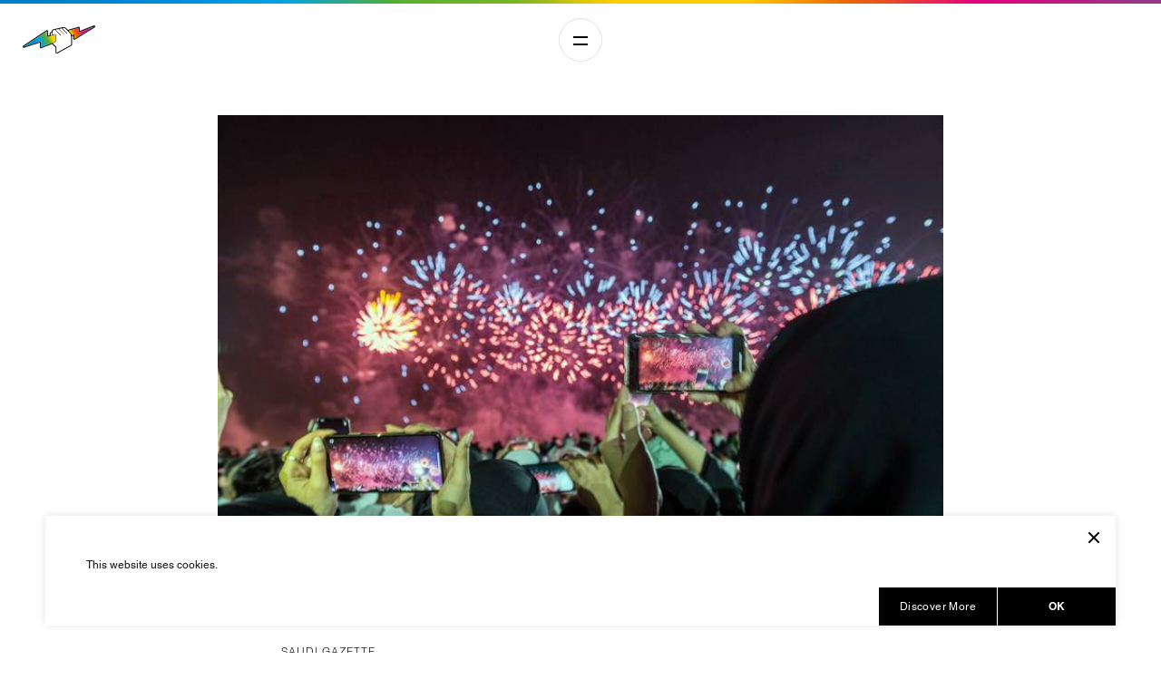

--- FILE ---
content_type: text/html; charset=UTF-8
request_url: https://balichwonderstudio.nohup.it/countdown-begins-for-riyadh-season-grand-finale/
body_size: 43117
content:
<!DOCTYPE html><html lang="en-US"><head> <meta http-equiv="Content-Type" content="text/html;" charset="UTF-8"/>  <meta name="viewport" content="width=device-width, initial-scale=1.0, maximum-scale=1.0, user-scalable=no"> <link rel="profile" href="http://gmpg.org/xfn/11"/> <link rel="pingback" href="https://balichwonderstudio.nohup.it/xmlrpc.php"/> <link rel="icon" href="https://balichwonderstudio.nohup.it/favicon.ico"> <link rel="stylesheet" href="https://cdn.plyr.io/3.6.4/plyr.css"/> <meta name='robots' content='noindex, nofollow'/>  <title>Countdown begins for Riyadh Season grand finale - Balich WS</title> <meta property="og:locale" content="en_US"/> <meta property="og:type" content="article"/> <meta property="og:title" content="Countdown begins for Riyadh Season grand finale - Balich WS"/> <meta property="og:description" content="Riyadh Season grand finale is almost ready thanks to “Leila, the Land of Imagination” created by Balich Worldwide Shows scheduled on Jan. 16, 2020 at King Fahd Stadium, which is expected to be the most unforgettable show of the whole festival. READ THE FULL ARTICLE"/> <meta property="og:url" content="https://balichwonderstudio.nohup.it/countdown-begins-for-riyadh-season-grand-finale/"/> <meta property="og:site_name" content="Balich WS"/> <meta property="article:published_time" content="2020-01-12T14:16:20+00:00"/> <meta property="article:modified_time" content="2021-04-20T19:15:03+00:00"/> <meta property="og:image" content="https://balichwonderstudio.nohup.it/wp-content/uploads/2020/01/balich-bws-leila-saudi-arabia-riyadh-leila-land-of-imagination-saudi-gazette.jpg"/> <meta property="og:image:width" content="750"/> <meta property="og:image:height" content="501"/> <meta property="og:image:type" content="image/jpeg"/> <meta name="author" content="admin"/> <meta name="twitter:card" content="summary_large_image"/> <meta name="twitter:label1" content="Written by"/> <meta name="twitter:data1" content="admin"/> <script type="application/ld+json" class="yoast-schema-graph">{"@context":"https://schema.org","@graph":[{"@type":"WebPage","@id":"https://balichwonderstudio.nohup.it/countdown-begins-for-riyadh-season-grand-finale/","url":"https://balichwonderstudio.nohup.it/countdown-begins-for-riyadh-season-grand-finale/","name":"Countdown begins for Riyadh Season grand finale - Balich WS","isPartOf":{"@id":"https://balichwonderstudio.nohup.it/#website"},"primaryImageOfPage":{"@id":"https://balichwonderstudio.nohup.it/countdown-begins-for-riyadh-season-grand-finale/#primaryimage"},"image":{"@id":"https://balichwonderstudio.nohup.it/countdown-begins-for-riyadh-season-grand-finale/#primaryimage"},"thumbnailUrl":"https://balichwonderstudio.nohup.it/wp-content/uploads/2020/01/balich-bws-leila-saudi-arabia-riyadh-leila-land-of-imagination-saudi-gazette.jpg","datePublished":"2020-01-12T14:16:20+00:00","dateModified":"2021-04-20T19:15:03+00:00","author":{"@id":"https://balichwonderstudio.nohup.it/#/schema/person/e0e801de929f273457e4cbc7372edc18"},"breadcrumb":{"@id":"https://balichwonderstudio.nohup.it/countdown-begins-for-riyadh-season-grand-finale/#breadcrumb"},"inLanguage":"en-US","potentialAction":[{"@type":"ReadAction","target":["https://balichwonderstudio.nohup.it/countdown-begins-for-riyadh-season-grand-finale/"]}]},{"@type":"ImageObject","inLanguage":"en-US","@id":"https://balichwonderstudio.nohup.it/countdown-begins-for-riyadh-season-grand-finale/#primaryimage","url":"https://balichwonderstudio.nohup.it/wp-content/uploads/2020/01/balich-bws-leila-saudi-arabia-riyadh-leila-land-of-imagination-saudi-gazette.jpg","contentUrl":"https://balichwonderstudio.nohup.it/wp-content/uploads/2020/01/balich-bws-leila-saudi-arabia-riyadh-leila-land-of-imagination-saudi-gazette.jpg","width":750,"height":501,"caption":"balich-bws-leila-saudi-arabia-riyadh-leila-land-of-imagination-saudi-gazette"},{"@type":"BreadcrumbList","@id":"https://balichwonderstudio.nohup.it/countdown-begins-for-riyadh-season-grand-finale/#breadcrumb","itemListElement":[{"@type":"ListItem","position":1,"name":"Home","item":"https://balichwonderstudio.nohup.it/"},{"@type":"ListItem","position":2,"name":"News","item":"https://balichwonderstudio.nohup.it/news/"},{"@type":"ListItem","position":3,"name":"Countdown begins for Riyadh Season grand finale"}]},{"@type":"WebSite","@id":"https://balichwonderstudio.nohup.it/#website","url":"https://balichwonderstudio.nohup.it/","name":"Balich WS","description":"","potentialAction":[{"@type":"SearchAction","target":{"@type":"EntryPoint","urlTemplate":"https://balichwonderstudio.nohup.it/?s={search_term_string}"},"query-input":{"@type":"PropertyValueSpecification","valueRequired":true,"valueName":"search_term_string"}}],"inLanguage":"en-US"},{"@type":"Person","@id":"https://balichwonderstudio.nohup.it/#/schema/person/e0e801de929f273457e4cbc7372edc18","name":"admin","image":{"@type":"ImageObject","inLanguage":"en-US","@id":"https://balichwonderstudio.nohup.it/#/schema/person/image/","url":"https://secure.gravatar.com/avatar/112cd53d401af6f8d133768dd801316cacb262a5deac4f783c2a6b1a7836f745?s=96&d=mm&r=g","contentUrl":"https://secure.gravatar.com/avatar/112cd53d401af6f8d133768dd801316cacb262a5deac4f783c2a6b1a7836f745?s=96&d=mm&r=g","caption":"admin"},"sameAs":["https://balichwonderstudio.nohup.it"],"url":"https://balichwonderstudio.nohup.it/author/admin/"}]}</script> <link rel="alternate" type="application/rss+xml" title="Balich WS &raquo; Feed" href="https://balichwonderstudio.nohup.it/feed/"/><link rel="alternate" type="application/rss+xml" title="Balich WS &raquo; Comments Feed" href="https://balichwonderstudio.nohup.it/comments/feed/"/><link rel="alternate" type="application/rss+xml" title="Balich WS &raquo; Countdown begins for Riyadh Season grand finale Comments Feed" href="https://balichwonderstudio.nohup.it/countdown-begins-for-riyadh-season-grand-finale/feed/"/><link rel="alternate" title="oEmbed (JSON)" type="application/json+oembed" href="https://balichwonderstudio.nohup.it/wp-json/oembed/1.0/embed?url=https%3A%2F%2Fbalichwonderstudio.nohup.it%2Fcountdown-begins-for-riyadh-season-grand-finale%2F"/><link rel="alternate" title="oEmbed (XML)" type="text/xml+oembed" href="https://balichwonderstudio.nohup.it/wp-json/oembed/1.0/embed?url=https%3A%2F%2Fbalichwonderstudio.nohup.it%2Fcountdown-begins-for-riyadh-season-grand-finale%2F&#038;format=xml"/><style id='wp-img-auto-sizes-contain-inline-css' type='text/css'>img:is([sizes=auto i],[sizes^="auto," i]){contain-intrinsic-size:3000px 1500px}/*# sourceURL=wp-img-auto-sizes-contain-inline-css */</style><style id='wp-emoji-styles-inline-css' type='text/css'> img.wp-smiley, img.emoji { display: inline !important; border: none !important; box-shadow: none !important; height: 1em !important; width: 1em !important; margin: 0 0.07em !important; vertical-align: -0.1em !important; background: none !important; padding: 0 !important; }/*# sourceURL=wp-emoji-styles-inline-css */</style><style id='wp-block-library-inline-css' type='text/css'>:root{--wp-block-synced-color:#7a00df;--wp-block-synced-color--rgb:122,0,223;--wp-bound-block-color:var(--wp-block-synced-color);--wp-editor-canvas-background:#ddd;--wp-admin-theme-color:#007cba;--wp-admin-theme-color--rgb:0,124,186;--wp-admin-theme-color-darker-10:#006ba1;--wp-admin-theme-color-darker-10--rgb:0,107,160.5;--wp-admin-theme-color-darker-20:#005a87;--wp-admin-theme-color-darker-20--rgb:0,90,135;--wp-admin-border-width-focus:2px}@media (min-resolution:192dpi){:root{--wp-admin-border-width-focus:1.5px}}.wp-element-button{cursor:pointer}:root .has-very-light-gray-background-color{background-color:#eee}:root .has-very-dark-gray-background-color{background-color:#313131}:root .has-very-light-gray-color{color:#eee}:root .has-very-dark-gray-color{color:#313131}:root .has-vivid-green-cyan-to-vivid-cyan-blue-gradient-background{background:linear-gradient(135deg,#00d084,#0693e3)}:root .has-purple-crush-gradient-background{background:linear-gradient(135deg,#34e2e4,#4721fb 50%,#ab1dfe)}:root .has-hazy-dawn-gradient-background{background:linear-gradient(135deg,#faaca8,#dad0ec)}:root .has-subdued-olive-gradient-background{background:linear-gradient(135deg,#fafae1,#67a671)}:root .has-atomic-cream-gradient-background{background:linear-gradient(135deg,#fdd79a,#004a59)}:root .has-nightshade-gradient-background{background:linear-gradient(135deg,#330968,#31cdcf)}:root .has-midnight-gradient-background{background:linear-gradient(135deg,#020381,#2874fc)}:root{--wp--preset--font-size--normal:16px;--wp--preset--font-size--huge:42px}.has-regular-font-size{font-size:1em}.has-larger-font-size{font-size:2.625em}.has-normal-font-size{font-size:var(--wp--preset--font-size--normal)}.has-huge-font-size{font-size:var(--wp--preset--font-size--huge)}.has-text-align-center{text-align:center}.has-text-align-left{text-align:left}.has-text-align-right{text-align:right}.has-fit-text{white-space:nowrap!important}#end-resizable-editor-section{display:none}.aligncenter{clear:both}.items-justified-left{justify-content:flex-start}.items-justified-center{justify-content:center}.items-justified-right{justify-content:flex-end}.items-justified-space-between{justify-content:space-between}.screen-reader-text{border:0;clip-path:inset(50%);height:1px;margin:-1px;overflow:hidden;padding:0;position:absolute;width:1px;word-wrap:normal!important}.screen-reader-text:focus{background-color:#ddd;clip-path:none;color:#444;display:block;font-size:1em;height:auto;left:5px;line-height:normal;padding:15px 23px 14px;text-decoration:none;top:5px;width:auto;z-index:100000}html :where(.has-border-color){border-style:solid}html :where([style*=border-top-color]){border-top-style:solid}html :where([style*=border-right-color]){border-right-style:solid}html :where([style*=border-bottom-color]){border-bottom-style:solid}html :where([style*=border-left-color]){border-left-style:solid}html :where([style*=border-width]){border-style:solid}html :where([style*=border-top-width]){border-top-style:solid}html :where([style*=border-right-width]){border-right-style:solid}html :where([style*=border-bottom-width]){border-bottom-style:solid}html :where([style*=border-left-width]){border-left-style:solid}html :where(img[class*=wp-image-]){height:auto;max-width:100%}:where(figure){margin:0 0 1em}html :where(.is-position-sticky){--wp-admin--admin-bar--position-offset:var(--wp-admin--admin-bar--height,0px)}@media screen and (max-width:600px){html :where(.is-position-sticky){--wp-admin--admin-bar--position-offset:0px}}/*# sourceURL=wp-block-library-inline-css */</style><style id='global-styles-inline-css' type='text/css'>
:root{--wp--preset--aspect-ratio--square: 1;--wp--preset--aspect-ratio--4-3: 4/3;--wp--preset--aspect-ratio--3-4: 3/4;--wp--preset--aspect-ratio--3-2: 3/2;--wp--preset--aspect-ratio--2-3: 2/3;--wp--preset--aspect-ratio--16-9: 16/9;--wp--preset--aspect-ratio--9-16: 9/16;--wp--preset--color--black: #000000;--wp--preset--color--cyan-bluish-gray: #abb8c3;--wp--preset--color--white: #ffffff;--wp--preset--color--pale-pink: #f78da7;--wp--preset--color--vivid-red: #cf2e2e;--wp--preset--color--luminous-vivid-orange: #ff6900;--wp--preset--color--luminous-vivid-amber: #fcb900;--wp--preset--color--light-green-cyan: #7bdcb5;--wp--preset--color--vivid-green-cyan: #00d084;--wp--preset--color--pale-cyan-blue: #8ed1fc;--wp--preset--color--vivid-cyan-blue: #0693e3;--wp--preset--color--vivid-purple: #9b51e0;--wp--preset--gradient--vivid-cyan-blue-to-vivid-purple: linear-gradient(135deg,rgb(6,147,227) 0%,rgb(155,81,224) 100%);--wp--preset--gradient--light-green-cyan-to-vivid-green-cyan: linear-gradient(135deg,rgb(122,220,180) 0%,rgb(0,208,130) 100%);--wp--preset--gradient--luminous-vivid-amber-to-luminous-vivid-orange: linear-gradient(135deg,rgb(252,185,0) 0%,rgb(255,105,0) 100%);--wp--preset--gradient--luminous-vivid-orange-to-vivid-red: linear-gradient(135deg,rgb(255,105,0) 0%,rgb(207,46,46) 100%);--wp--preset--gradient--very-light-gray-to-cyan-bluish-gray: linear-gradient(135deg,rgb(238,238,238) 0%,rgb(169,184,195) 100%);--wp--preset--gradient--cool-to-warm-spectrum: linear-gradient(135deg,rgb(74,234,220) 0%,rgb(151,120,209) 20%,rgb(207,42,186) 40%,rgb(238,44,130) 60%,rgb(251,105,98) 80%,rgb(254,248,76) 100%);--wp--preset--gradient--blush-light-purple: linear-gradient(135deg,rgb(255,206,236) 0%,rgb(152,150,240) 100%);--wp--preset--gradient--blush-bordeaux: linear-gradient(135deg,rgb(254,205,165) 0%,rgb(254,45,45) 50%,rgb(107,0,62) 100%);--wp--preset--gradient--luminous-dusk: linear-gradient(135deg,rgb(255,203,112) 0%,rgb(199,81,192) 50%,rgb(65,88,208) 100%);--wp--preset--gradient--pale-ocean: linear-gradient(135deg,rgb(255,245,203) 0%,rgb(182,227,212) 50%,rgb(51,167,181) 100%);--wp--preset--gradient--electric-grass: linear-gradient(135deg,rgb(202,248,128) 0%,rgb(113,206,126) 100%);--wp--preset--gradient--midnight: linear-gradient(135deg,rgb(2,3,129) 0%,rgb(40,116,252) 100%);--wp--preset--font-size--small: 13px;--wp--preset--font-size--medium: 20px;--wp--preset--font-size--large: 36px;--wp--preset--font-size--x-large: 42px;--wp--preset--spacing--20: 0.44rem;--wp--preset--spacing--30: 0.67rem;--wp--preset--spacing--40: 1rem;--wp--preset--spacing--50: 1.5rem;--wp--preset--spacing--60: 2.25rem;--wp--preset--spacing--70: 3.38rem;--wp--preset--spacing--80: 5.06rem;--wp--preset--shadow--natural: 6px 6px 9px rgba(0, 0, 0, 0.2);--wp--preset--shadow--deep: 12px 12px 50px rgba(0, 0, 0, 0.4);--wp--preset--shadow--sharp: 6px 6px 0px rgba(0, 0, 0, 0.2);--wp--preset--shadow--outlined: 6px 6px 0px -3px rgb(255, 255, 255), 6px 6px rgb(0, 0, 0);--wp--preset--shadow--crisp: 6px 6px 0px rgb(0, 0, 0);}:where(.is-layout-flex){gap: 0.5em;}:where(.is-layout-grid){gap: 0.5em;}body .is-layout-flex{display: flex;}.is-layout-flex{flex-wrap: wrap;align-items: center;}.is-layout-flex > :is(*, div){margin: 0;}body .is-layout-grid{display: grid;}.is-layout-grid > :is(*, div){margin: 0;}:where(.wp-block-columns.is-layout-flex){gap: 2em;}:where(.wp-block-columns.is-layout-grid){gap: 2em;}:where(.wp-block-post-template.is-layout-flex){gap: 1.25em;}:where(.wp-block-post-template.is-layout-grid){gap: 1.25em;}.has-black-color{color: var(--wp--preset--color--black) !important;}.has-cyan-bluish-gray-color{color: var(--wp--preset--color--cyan-bluish-gray) !important;}.has-white-color{color: var(--wp--preset--color--white) !important;}.has-pale-pink-color{color: var(--wp--preset--color--pale-pink) !important;}.has-vivid-red-color{color: var(--wp--preset--color--vivid-red) !important;}.has-luminous-vivid-orange-color{color: var(--wp--preset--color--luminous-vivid-orange) !important;}.has-luminous-vivid-amber-color{color: var(--wp--preset--color--luminous-vivid-amber) !important;}.has-light-green-cyan-color{color: var(--wp--preset--color--light-green-cyan) !important;}.has-vivid-green-cyan-color{color: var(--wp--preset--color--vivid-green-cyan) !important;}.has-pale-cyan-blue-color{color: var(--wp--preset--color--pale-cyan-blue) !important;}.has-vivid-cyan-blue-color{color: var(--wp--preset--color--vivid-cyan-blue) !important;}.has-vivid-purple-color{color: var(--wp--preset--color--vivid-purple) !important;}.has-black-background-color{background-color: var(--wp--preset--color--black) !important;}.has-cyan-bluish-gray-background-color{background-color: var(--wp--preset--color--cyan-bluish-gray) !important;}.has-white-background-color{background-color: var(--wp--preset--color--white) !important;}.has-pale-pink-background-color{background-color: var(--wp--preset--color--pale-pink) !important;}.has-vivid-red-background-color{background-color: var(--wp--preset--color--vivid-red) !important;}.has-luminous-vivid-orange-background-color{background-color: var(--wp--preset--color--luminous-vivid-orange) !important;}.has-luminous-vivid-amber-background-color{background-color: var(--wp--preset--color--luminous-vivid-amber) !important;}.has-light-green-cyan-background-color{background-color: var(--wp--preset--color--light-green-cyan) !important;}.has-vivid-green-cyan-background-color{background-color: var(--wp--preset--color--vivid-green-cyan) !important;}.has-pale-cyan-blue-background-color{background-color: var(--wp--preset--color--pale-cyan-blue) !important;}.has-vivid-cyan-blue-background-color{background-color: var(--wp--preset--color--vivid-cyan-blue) !important;}.has-vivid-purple-background-color{background-color: var(--wp--preset--color--vivid-purple) !important;}.has-black-border-color{border-color: var(--wp--preset--color--black) !important;}.has-cyan-bluish-gray-border-color{border-color: var(--wp--preset--color--cyan-bluish-gray) !important;}.has-white-border-color{border-color: var(--wp--preset--color--white) !important;}.has-pale-pink-border-color{border-color: var(--wp--preset--color--pale-pink) !important;}.has-vivid-red-border-color{border-color: var(--wp--preset--color--vivid-red) !important;}.has-luminous-vivid-orange-border-color{border-color: var(--wp--preset--color--luminous-vivid-orange) !important;}.has-luminous-vivid-amber-border-color{border-color: var(--wp--preset--color--luminous-vivid-amber) !important;}.has-light-green-cyan-border-color{border-color: var(--wp--preset--color--light-green-cyan) !important;}.has-vivid-green-cyan-border-color{border-color: var(--wp--preset--color--vivid-green-cyan) !important;}.has-pale-cyan-blue-border-color{border-color: var(--wp--preset--color--pale-cyan-blue) !important;}.has-vivid-cyan-blue-border-color{border-color: var(--wp--preset--color--vivid-cyan-blue) !important;}.has-vivid-purple-border-color{border-color: var(--wp--preset--color--vivid-purple) !important;}.has-vivid-cyan-blue-to-vivid-purple-gradient-background{background: var(--wp--preset--gradient--vivid-cyan-blue-to-vivid-purple) !important;}.has-light-green-cyan-to-vivid-green-cyan-gradient-background{background: var(--wp--preset--gradient--light-green-cyan-to-vivid-green-cyan) !important;}.has-luminous-vivid-amber-to-luminous-vivid-orange-gradient-background{background: var(--wp--preset--gradient--luminous-vivid-amber-to-luminous-vivid-orange) !important;}.has-luminous-vivid-orange-to-vivid-red-gradient-background{background: var(--wp--preset--gradient--luminous-vivid-orange-to-vivid-red) !important;}.has-very-light-gray-to-cyan-bluish-gray-gradient-background{background: var(--wp--preset--gradient--very-light-gray-to-cyan-bluish-gray) !important;}.has-cool-to-warm-spectrum-gradient-background{background: var(--wp--preset--gradient--cool-to-warm-spectrum) !important;}.has-blush-light-purple-gradient-background{background: var(--wp--preset--gradient--blush-light-purple) !important;}.has-blush-bordeaux-gradient-background{background: var(--wp--preset--gradient--blush-bordeaux) !important;}.has-luminous-dusk-gradient-background{background: var(--wp--preset--gradient--luminous-dusk) !important;}.has-pale-ocean-gradient-background{background: var(--wp--preset--gradient--pale-ocean) !important;}.has-electric-grass-gradient-background{background: var(--wp--preset--gradient--electric-grass) !important;}.has-midnight-gradient-background{background: var(--wp--preset--gradient--midnight) !important;}.has-small-font-size{font-size: var(--wp--preset--font-size--small) !important;}.has-medium-font-size{font-size: var(--wp--preset--font-size--medium) !important;}.has-large-font-size{font-size: var(--wp--preset--font-size--large) !important;}.has-x-large-font-size{font-size: var(--wp--preset--font-size--x-large) !important;}
/*# sourceURL=global-styles-inline-css */
</style>
<style id='classic-theme-styles-inline-css' type='text/css'>/*! This file is auto-generated */.wp-block-button__link{color:#fff;background-color:#32373c;border-radius:9999px;box-shadow:none;text-decoration:none;padding:calc(.667em + 2px) calc(1.333em + 2px);font-size:1.125em}.wp-block-file__button{background:#32373c;color:#fff;text-decoration:none}/*# sourceURL=/wp-includes/css/classic-themes.min.css */</style><script type="text/javascript" src="https://balichwonderstudio.nohup.it/wp-includes/js/jquery/jquery.min.js" id="jquery-core-js"></script><script type="text/javascript" src="https://balichwonderstudio.nohup.it/wp-includes/js/jquery/jquery-migrate.min.js" id="jquery-migrate-js"></script><script type="text/javascript" id="balich-js-extra">
/* <![CDATA[ */
var md = {"url":"https://balichwonderstudio.nohup.it/wp-admin/admin-ajax.php"};
//# sourceURL=balich-js-extra
/* ]]> */
</script><script type="text/javascript" src="https://balichwonderstudio.nohup.it/wp-content/themes/balich/assets/scripts/bundle.js?r=69585675ee2cb" id="balich-js"></script><link rel="https://api.w.org/" href="https://balichwonderstudio.nohup.it/wp-json/"/><link rel="alternate" title="JSON" type="application/json" href="https://balichwonderstudio.nohup.it/wp-json/wp/v2/posts/4024"/><link rel="EditURI" type="application/rsd+xml" title="RSD" href="https://balichwonderstudio.nohup.it/xmlrpc.php?rsd"/><meta name="generator" content="WordPress 6.9"/><link rel='shortlink' href='https://balichwonderstudio.nohup.it/?p=4024'/><meta name="generator" content="Powered by WPBakery Page Builder - drag and drop page builder for WordPress."/><!--[if lte IE 9]><link rel="stylesheet" type="text/css" href="https://balichwonderstudio.nohup.it/wp-content/plugins/js_composer/assets/css/vc_lte_ie9.min.css" media="screen"><![endif]--><noscript><style type="text/css"> .wpb_animate_when_almost_visible { opacity: 1; }</style></noscript> <script async src="https://www.googletagmanager.com/gtag/js?id=UA-123238196-1"></script> <script>
    window.dataLayer = window.dataLayer || [];
    function gtag(){dataLayer.push(arguments);}
    gtag('js', new Date());
    
    gtag('config', 'UA-123238196-1');
    </script></head><body class="header-block "><div id="loading"></div> <div id="main-wrap"> <div id="main-header"> <div class="main-header__top grd"></div> <div class="main-header__wrap"> <div id="logo"> <a href="https://balichwonderstudio.nohup.it"> <img src="https://balichwonderstudio.nohup.it/wp-content/themes/balich/assets/images/logo.svg" alt="Balich"/> <img src="https://balichwonderstudio.nohup.it/wp-content/themes/balich/assets/images/logo-art.svg" alt="Balich"/> </a> </div> </div> </div> <a href="#" id="menu-trigger" class="btn-round"></a> <div id="menu-layer"> <div class="menu-layer__top grd"></div> <div class="menu-layer__wrap"> <div class="menu-layer__main"> <div class="menu-layer__main__wrap"> <div class="menu-layer__primary"> <ul> <li> <a href="https://balichwonderstudio.nohup.it/ceremonies">Ceremonies</a> </li> <li> <a href="https://balichwonderstudio.nohup.it/brand-experiences">EVENTS AND BRAND EXPERIENCES</a> </li> <li> <a href="https://balichwonderstudio.nohup.it/destination-experiences">Destination Experiences</a> </li> <li> <a href="https://balichwonderstudio.nohup.it/immersive-show">Immersive Show</a> </li> </ul> </div> <div class="menu-layer__lang"> <div class="lang-switcher"> <span>EN <svg class="icon"><use xlink:href="#arrow"></use></svg></span> <ul> <li> <a href="https://balichwonderstudio.nohup.it">English</a> </li> <li> <a href="https://balichwonderstudio.nohup.it/it/">Italiano</a> </li> </ul> </div> </div> </div> </div> <div class="menu-layer__side"> <div class="menu-layer__side__wrap"> <div class="menu-layer__secondary"> <div class="menu-menu-side-container"><ul id="menu-menu-side" class="menu"><li id="menu-item-39" class="menu-item menu-item-type-post_type menu-item-object-page menu-item-39"><a href="https://balichwonderstudio.nohup.it/about/">About</a></li><li id="menu-item-40" class="menu-item menu-item-type-post_type menu-item-object-page menu-item-40"><a href="https://balichwonderstudio.nohup.it/the-group/">The Group</a></li><li id="menu-item-36" class="menu-item menu-item-type-post_type menu-item-object-page current_page_parent menu-item-36"><a href="https://balichwonderstudio.nohup.it/news/">News</a></li><li id="menu-item-37" class="menu-item menu-item-type-post_type menu-item-object-page menu-item-37"><a href="https://balichwonderstudio.nohup.it/careers/">Careers</a></li><li id="menu-item-38" class="menu-item menu-item-type-post_type menu-item-object-page menu-item-38"><a href="https://balichwonderstudio.nohup.it/contacts/">Contacts</a></li></ul></div> </div> <div class="menu-layer__social"> <ul> <li> <a href="https://www.linkedin.com/company/balich-worldwide-shows/" target="_blank"><svg class="icon"><use xlink:href="#linkedin"></use></svg></a> </li> <li> <a href="https://www.instagram.com/balichws/?hl=en" target="_blank"><svg class="icon"><use xlink:href="#instagram"></use></svg></a> </li> <li> <a href="https://www.facebook.com/balichws/" target="_blank"><svg class="icon"><use xlink:href="#facebook"></use></svg></a> </li> <li> <a href="#" target="_blank"><svg class="icon"><use xlink:href="#youtube"></use></svg></a> </li> <li> <a href="https://twitter.com/balichws?lang=en" target="_blank"><svg class="icon"><use xlink:href="#twitter"></use></svg></a> </li> <li> <a href="https://vimeo.com/balichws" target="_blank"><svg class="icon"><use xlink:href="#vimeo"></use></svg></a> </li></ul> </div> </div> </div> <div class="menu-layer__copy"> <p>©2021 BALICH WONDER STUDIO S.r.l.</p> </div> <div class="menu-layer__privacy"> <div class="menu-menu-privacy-container"><ul id="menu-menu-privacy" class="menu"><li id="menu-item-42" class="menu-item menu-item-type-post_type menu-item-object-page menu-item-42"><a href="https://balichwonderstudio.nohup.it/cookie-policy/">Cookie Policy</a></li><li id="menu-item-41" class="menu-item menu-item-type-post_type menu-item-object-page menu-item-privacy-policy menu-item-41"><a rel="privacy-policy" href="https://balichwonderstudio.nohup.it/privacy-policy/">Privacy Policy</a></li></ul></div> </div> </div> </div> <div id="scroll-wrapper"> <div id="scroll-container"> <div id="main-content"><div id="page-plain"> <div id="news-single"> <div class="container container--medium"> <div class="news-single__cover"> <img src="https://balichwonderstudio.nohup.it/wp-content/uploads/2020/01/balich-bws-leila-saudi-arabia-riyadh-leila-land-of-imagination-saudi-gazette.jpg" alt="Countdown begins for Riyadh Season grand finale"> </div> </div> <div class="container container--indent"> <span class="news-single__category">SAUDI GAZETTE</span> <h2 class="news-single__title">Countdown begins for Riyadh Season grand finale</h2> <span class="news-single__date">January 12 . 2020</span> <div class="news-single__content"><p>Riyadh Season grand finale is almost ready thanks to “Leila, the Land of Imagination” created by Balich Worldwide Shows scheduled on Jan. 16, 2020 at King Fahd Stadium, which is expected to be the most unforgettable show of the whole festival.</p><p><strong><a href="http://www.saudigazette.com.sa/article/586737/SAUDI-ARABIA/Countdown-begins-for-Riyadh-Season-grand-finale" target="_blank" rel="noopener">READ THE FULL ARTICLE</a></strong></p></div> </div> </div></div> </div> <div id="main-footer"> <div class="main-footer__wrap"> <div class="main-footer__back"> <a href="#main-content" class="scroll-to">BACK TO TOP</a> </div> <div class="main-footer__nav"> <ul> <li> <a href="https://balichwonderstudio.nohup.it/contacts/">CONTACTS</a> <span>SAY HI!</span> </li> <li> <a href="https://balichwonderstudio.nohup.it/careers/">CAREERS</a> <span>08 - OPEN POSITIONS</span> </li> <li> <a href="#" data-overlay-video="306637600">REEL</a> <span><a href="#" data-overlay-video="306637600">WATCH NOW!</a></span> </li> <li> <a href="#">SOCIAL</a> <span>FOLLOW US ON</span> <div class="social"> <ul> <li> <a href="https://www.linkedin.com/company/balich-worldwide-shows/" target="_blank"><svg class="icon"><use xlink:href="#linkedin"></use></svg></a> </li> <li> <a href="https://www.instagram.com/balichws/?hl=en" target="_blank"><svg class="icon"><use xlink:href="#instagram"></use></svg></a> </li> <li> <a href="https://www.facebook.com/balichws/" target="_blank"><svg class="icon"><use xlink:href="#facebook"></use></svg></a> </li> <li> <a href="#" target="_blank"><svg class="icon"><use xlink:href="#youtube"></use></svg></a> </li> <li> <a href="https://twitter.com/balichws?lang=en" target="_blank"><svg class="icon"><use xlink:href="#twitter"></use></svg></a> </li> <li> <a href="https://vimeo.com/balichws" target="_blank"><svg class="icon"><use xlink:href="#vimeo"></use></svg></a> </li></ul> </div> </li> </ul> </div> <div class="main-footer__bottom"> <div> <h4>COMPANY</h4> <div class="menu-menu-company-container"><ul id="menu-menu-company" class="menu"><li id="menu-item-43" class="menu-item menu-item-type-post_type menu-item-object-page menu-item-43"><a href="https://balichwonderstudio.nohup.it/about/">About</a></li><li id="menu-item-44" class="menu-item menu-item-type-post_type menu-item-object-page menu-item-44"><a href="https://balichwonderstudio.nohup.it/the-group/">The Group</a></li><li id="menu-item-45" class="menu-item menu-item-type-post_type menu-item-object-page current_page_parent menu-item-45"><a href="https://balichwonderstudio.nohup.it/news/">News</a></li></ul></div> </div> <div> <h4>LINE OF BUSINESS</h4> <ul> <li> <a href="https://balichwonderstudio.nohup.it/ceremonies">Ceremonies</a> </li> <li> <a href="https://balichwonderstudio.nohup.it/brand-experiences">Events And Brand Experiences</a> </li> <li> <a href="https://balichwonderstudio.nohup.it/destination-experiences">Destination Experiences</a> </li> <li> <a href="https://balichwonderstudio.nohup.it/immersive-show">Immersive Show</a> </li> </ul> </div> <div> <h4>SUBSCRIPTION</h4> <ul> <li><a href="https://balichwonderstudio.nohup.it/contacts/#newsletter">Subscribe</a></li> </ul> </div> <div> <div class="lang-switcher"> <svg class="icon"><use xlink:href="#arrow"></use></svg> <span>LANGUAGE<em>ENGLISH</em></span> <ul> <li> <a href="https://balichwonderstudio.nohup.it">English</a> </li> <li> <a href="https://balichwonderstudio.nohup.it/it/">Italiano</a> </li> </ul> </div> </div> </div> <div class="main-footer__copy"> <div> ©2021 BALICH WONDER STUDIO S.r.l. </div> <div> <div class="menu-menu-privacy-container"><ul id="menu-menu-privacy-1" class="menu"><li class="menu-item menu-item-type-post_type menu-item-object-page menu-item-42"><a href="https://balichwonderstudio.nohup.it/cookie-policy/">Cookie Policy</a></li><li class="menu-item menu-item-type-post_type menu-item-object-page menu-item-privacy-policy menu-item-41"><a rel="privacy-policy" href="https://balichwonderstudio.nohup.it/privacy-policy/">Privacy Policy</a></li></ul></div> </div> </div> </div> </div> </div> </div></div><div id="cookie-banner"> <div class="cookie-banner__wrap"> <a href="#" class="cookie-banner__close"><svg class="icon"><use xlink:href="#close"></use></svg></a> <p>This website uses cookies.</p> <div class="cookie-banner__buttons"> <a href="https://balichwonderstudio.nohup.it/privacy-policy/">Discover More</a> <a href="#" class="cookie-banner__accept">OK</a> </div> </div></div><div id="overlay-layer"> <a href="#" class="overlay-layer__close"><svg class="icon"><use xlink:href="#close"></use></svg></a> <div class="overlay-layer__wrapper"> <div class="overlay-layer__content"> </div> </div> <div class="overlay-layer__bg"></div></div><svg width="0" height="0" class="hidden"> <symbol xmlns="http://www.w3.org/2000/svg" viewBox="0 0 20 20" id="arrow"> <path d="M13.778 7.293l1.414 1.414-4.95 4.95-4.95-4.95 1.415-1.414 3.535 3.535 3.536-3.535z" fill-rule="evenodd"></path> </symbol> <symbol xmlns="http://www.w3.org/2000/svg" viewBox="0 0 32 32" id="close-mobile"> <path d="M24.485 6.1L25.9 7.516 17.414 16l8.485 8.485-1.414 1.414L16 17.414l-8.485 8.485L6.1 24.485 14.586 16 6.1 7.515 7.515 6.1 16 14.586 24.485 6.1z" fill-rule="evenodd"></path> </symbol> <symbol xmlns="http://www.w3.org/2000/svg" viewBox="0 0 20 20" id="close"> <path d="M15.657 2.929l1.414 1.414L11.414 10l5.657 5.657-1.414 1.414L10 11.414 4.343 17.07 2.93 15.657 8.585 10 2.929 4.343 4.343 2.93 10 8.585l5.657-5.656z" fill-rule="evenodd"></path> </symbol> <symbol xmlns="http://www.w3.org/2000/svg" viewBox="0 0 20 20" id="dropdown"> <path d="M10 14L5 6h10z" fill-rule="evenodd"></path> </symbol> <symbol xmlns="http://www.w3.org/2000/svg" viewBox="0 0 20 20" id="facebook"> <path d="M7.695 18V9.999H6V7.242h1.695V5.587C7.695 3.338 8.652 2 11.373 2h2.264v2.758h-1.415c-1.06 0-1.13.385-1.13 1.104l-.004 1.38h2.564l-.3 2.757h-2.264V18H7.695z" fill-rule="evenodd"></path> </symbol> <symbol xmlns="http://www.w3.org/2000/svg" viewBox="0 0 20 20" id="filter"> <path d="M14 2a4.002 4.002 0 013.874 3H20v2h-2.126a4.002 4.002 0 01-7.748 0H0V5h10.126c.444-1.725 2.01-3 3.874-3zm0 2a2 2 0 100 4 2 2 0 000-4zm-8 6a4.002 4.002 0 00-3.874 3H0v2h2.126a4.002 4.002 0 007.748 0H20v-2H9.874A4.002 4.002 0 006 10zm0 2a2 2 0 110 4 2 2 0 010-4z" fill-rule="evenodd"></path> </symbol> <symbol xmlns="http://www.w3.org/2000/svg" viewBox="0 0 20 20" id="instagram"> <path d="M5.689 3A2.692 2.692 0 003 5.689v8.535a2.692 2.692 0 002.689 2.689h8.535a2.692 2.692 0 002.689-2.689V5.69A2.692 2.692 0 0014.224 3H5.69zm9.614 1.603V6.96l-2.35.007-.009-2.358 2.052-.006.307-.001zM9.957 7.507c.817 0 1.54.404 1.985 1.021.29.403.464.895.464 1.429a2.452 2.452 0 01-2.45 2.448 2.451 2.451 0 01-2.448-2.448c0-.534.174-1.026.463-1.429a2.446 2.446 0 011.986-1.02zm4.267 8.05H5.69a1.335 1.335 0 01-1.334-1.333V8.528h2.078a3.78 3.78 0 00-.28 1.429 3.809 3.809 0 003.804 3.804 3.809 3.809 0 003.804-3.804c0-.505-.102-.987-.28-1.429h2.077v5.696c0 .736-.598 1.334-1.334 1.334z" fill-rule="evenodd"></path> </symbol> <symbol xmlns="http://www.w3.org/2000/svg" viewBox="0 0 20 20" id="linkedin"> <path d="M3.35 7.461h2.713v9.451H3.35v-9.45zM4.619 6.28C3.636 6.28 3 5.557 3 4.642 3 3.708 3.655 3 4.657 3c1 0 1.615.706 1.635 1.64 0 .914-.635 1.64-1.654 1.64h-.02zm9.22 10.634v-4.892c0-1.28-.48-2.153-1.539-2.153-.809 0-1.259.59-1.468 1.158-.079.204-.066.488-.066.773v5.114H7.718s.04-8.664 0-9.452h3.047v1.484c.18-.649 1.153-1.575 2.707-1.575 1.927 0 3.441 1.36 3.441 4.287v5.256h-3.075z" fill-rule="evenodd"></path> </symbol> <symbol xmlns="http://www.w3.org/2000/svg" viewBox="0 0 32 32" id="menu-mobile"> <path d="m29 19v2H3v-2h26zm0-8v2H3v-2h26z" fill-rule="evenodd"></path> </symbol> <symbol xmlns="http://www.w3.org/2000/svg" viewBox="0 0 20 20" id="menu"> <path d="M1 6h18v2H1zm0 6h18v2H1z" fill-rule="evenodd"></path> </symbol> <symbol xmlns="http://www.w3.org/2000/svg" viewBox="0 0 20 20" id="play"> <path d="M15 10l-8 5V5z" fill-rule="evenodd"></path> </symbol> <symbol xmlns="http://www.w3.org/2000/svg" viewBox="0 0 20 20" id="point"> <path d="M7.06 6.94l1.415-1.415 4.95 4.95-4.95 4.95L7.06 14.01l3.535-3.534L7.06 6.939z" fill-rule="evenodd"></path> </symbol> <symbol xmlns="http://www.w3.org/2000/svg" viewBox="0 0 32 32" id="search-mobile"> <path d="M14.5 5a9.5 9.5 0 019.5 9.5 9.46 9.46 0 01-2.113 5.974l5.649 5.647a1 1 0 01-1.415 1.415l-5.647-5.649A9.46 9.46 0 0114.5 24a9.5 9.5 0 010-19zm0 2a7.5 7.5 0 100 15 7.5 7.5 0 000-15z" fill-rule="evenodd"></path> </symbol> <symbol xmlns="http://www.w3.org/2000/svg" viewBox="0 0 20 20" id="search"> <path d="M8.5 1a7.5 7.5 0 015.963 12.05l3.658 3.657a1 1 0 11-1.414 1.414l-3.658-3.658A7.5 7.5 0 118.5 1zm0 2a5.5 5.5 0 100 11 5.5 5.5 0 000-11z" fill-rule="evenodd"></path> </symbol> <symbol xmlns="http://www.w3.org/2000/svg" viewBox="0 0 20 20" id="small-close"> <path d="M14.243 4.343l1.414 1.414L11.414 10l4.243 4.243-1.414 1.414L10 11.414l-4.243 4.243-1.414-1.414L8.586 10 4.343 5.757l1.414-1.414L10 8.586l4.243-4.243z" fill-rule="evenodd"></path> </symbol> <symbol xmlns="http://www.w3.org/2000/svg" viewBox="0 0 20 20" id="twitter"> <path d="M15.8877558,5.97963939 C16.5068483,5.58895679 16.981886,4.96947164 17.2048279,4.23151562 C16.625179,4.59416312 15.9846498,4.85642691 15.3012472,4.99841109 C14.755897,4.38344774 13.9764579,4 13.1138443,4 C11.4589295,4 10.1178484,5.41532007 10.1178484,7.16073077 C10.1178484,7.40852483 10.142715,7.64998838 10.1941631,7.88059964 C7.70407374,7.74856339 5.49609163,6.49150594 4.01695798,4.57788468 C3.75885987,5.04634206 3.61137524,5.58895679 3.61137524,6.16774583 C3.61137524,7.26382757 4.14043348,8.23149049 4.9447392,8.79942724 C4.45340959,8.7831488 3.99123391,8.6393559 3.58650865,8.40422285 L3.58650865,8.44311024 C3.58650865,9.97509248 4.61890106,11.2529502 5.99170858,11.5423447 C5.73961276,11.616502 5.47551238,11.6535807 5.20112237,11.6535807 C5.00819189,11.6535807 4.81954876,11.6345892 4.63776538,11.5975105 C5.01848151,12.8527592 6.12547371,13.7679694 7.43740095,13.7923871 C6.41101082,14.6406748 5.11880536,15.1453064 3.71512896,15.1453064 C3.47332277,15.1453064 3.23408898,15.1317411 3,15.1018973 C4.32650421,15.9981159 5.90167436,16.5217391 7.59431774,16.5217391 C13.107842,16.5217391 16.1209873,11.7051291 16.1209873,7.52790007 C16.1209873,7.39043767 16.1192724,7.25387963 16.1132701,7.11913031 C16.6989213,6.67328188 17.2082577,6.11619743 17.6086957,5.48224256 C17.0710627,5.73365405 16.4931288,5.90367333 15.8877558,5.97963939 Z" fill-rule="evenodd"></path> </symbol> <symbol xmlns="http://www.w3.org/2000/svg" viewBox="0 0 20 20" id="vimeo"> <path d="M14.07068,12.6831851 C12.1793468,15.2427899 10.5767855,16.5217391 9.26708634,16.5217391 C8.45721616,16.5217391 7.77087163,15.7436193 7.21050691,14.1822603 C6.83502164,12.7497348 6.46199052,11.3172093 6.08732331,9.88894984 C5.67011745,8.3267377 5.22346178,7.54605823 4.74572017,7.54605823 C4.64182774,7.54605823 4.27943128,7.77386306 3.65444055,8.23032592 L3,7.35067506 C3.68552648,6.72357188 4.36123635,6.09390909 5.02794766,5.46595271 C5.94089223,4.64175996 6.62723676,4.20918674 7.08534515,4.16396706 C8.16517206,4.05475725 8.83106532,4.8251983 9.08220689,6.47273061 C9.34970946,8.25165596 9.53786112,9.35740524 9.64175356,9.79083165 C9.95424892,11.265164 10.2961941,12.0006238 10.6708613,12.0006238 C10.9612693,12.0006238 11.3981084,11.5245373 11.9805605,10.5715111 C12.5630126,9.61677853 12.8730538,8.89155716 12.9155924,8.39158102 C12.9990336,7.56738827 12.6873563,7.1578515 11.9805605,7.1578515 C11.6476139,7.1578515 11.3040326,7.23122683 10.9514527,7.38480312 C11.6386153,5.06494795 12.9474964,3.93701543 14.8813682,4.00271195 C16.313775,4.04451883 16.9903029,5.01034305 16.9060437,6.8950654 C16.8455079,8.30626086 15.8982052,10.2353497 14.07068,12.6831851 Z" fill-rule="evenodd"></path> </symbol> <symbol xmlns="http://www.w3.org/2000/svg" viewBox="0 0 20 20" id="youtube"> <path d="M10,0 C15.5191406,0 20,4.48085937 20,10 C20,15.5191406 15.5191406,20 10,20 C4.48085938,20 0,15.5191406 0,10 C0,4.48085938 4.48085937,0 10,0 Z M15.9888672,6.99132813 C15.8451172,6.45347656 15.4216016,6.03 14.8837891,5.88625 C13.9088672,5.625 10,5.625 10,5.625 C10,5.625 6.09113281,5.625 5.11621094,5.88625 C4.57851562,6.03 4.15488281,6.45347656 4.01113281,6.99132813 C3.75,7.96613281 3.75,10.0000781 3.75,10.0000781 C3.75,10.0000781 3.75,12.0339453 4.01113281,13.0086719 C4.15488281,13.5465234 4.57851563,13.9701562 5.11621094,14.1138672 C6.09113281,14.375 10,14.375 10,14.375 C10,14.375 13.9088672,14.375 14.8837891,14.1138672 C15.4216016,13.9701562 15.8451172,13.5465234 15.9888672,13.0086719 C16.25,12.0339453 16.25,10.0000781 16.25,10.0000781 C16.25,10.0000781 16.25,7.96613281 15.9888672,6.99132813 Z M8.74996094,11.8751172 L8.74996094,8.12503906 L11.9975,10.0000781 L8.74996094,11.8751172 L8.74996094,11.8751172 Z" id="Shape"></path> </symbol></svg><script type="speculationrules">
{"prefetch":[{"source":"document","where":{"and":[{"href_matches":"/*"},{"not":{"href_matches":["/wp-*.php","/wp-admin/*","/wp-content/uploads/*","/wp-content/*","/wp-content/plugins/*","/wp-content/themes/balich/*","/*\\?(.+)"]}},{"not":{"selector_matches":"a[rel~=\"nofollow\"]"}},{"not":{"selector_matches":".no-prefetch, .no-prefetch a"}}]},"eagerness":"conservative"}]}
</script><script id="wp-emoji-settings" type="application/json">
{"baseUrl":"https://s.w.org/images/core/emoji/17.0.2/72x72/","ext":".png","svgUrl":"https://s.w.org/images/core/emoji/17.0.2/svg/","svgExt":".svg","source":{"concatemoji":"https://balichwonderstudio.nohup.it/wp-includes/js/wp-emoji-release.min.js"}}
</script><script type="module">
/* <![CDATA[ */
/*! This file is auto-generated */
const a=JSON.parse(document.getElementById("wp-emoji-settings").textContent),o=(window._wpemojiSettings=a,"wpEmojiSettingsSupports"),s=["flag","emoji"];function i(e){try{var t={supportTests:e,timestamp:(new Date).valueOf()};sessionStorage.setItem(o,JSON.stringify(t))}catch(e){}}function c(e,t,n){e.clearRect(0,0,e.canvas.width,e.canvas.height),e.fillText(t,0,0);t=new Uint32Array(e.getImageData(0,0,e.canvas.width,e.canvas.height).data);e.clearRect(0,0,e.canvas.width,e.canvas.height),e.fillText(n,0,0);const a=new Uint32Array(e.getImageData(0,0,e.canvas.width,e.canvas.height).data);return t.every((e,t)=>e===a[t])}function p(e,t){e.clearRect(0,0,e.canvas.width,e.canvas.height),e.fillText(t,0,0);var n=e.getImageData(16,16,1,1);for(let e=0;e<n.data.length;e++)if(0!==n.data[e])return!1;return!0}function u(e,t,n,a){switch(t){case"flag":return n(e,"\ud83c\udff3\ufe0f\u200d\u26a7\ufe0f","\ud83c\udff3\ufe0f\u200b\u26a7\ufe0f")?!1:!n(e,"\ud83c\udde8\ud83c\uddf6","\ud83c\udde8\u200b\ud83c\uddf6")&&!n(e,"\ud83c\udff4\udb40\udc67\udb40\udc62\udb40\udc65\udb40\udc6e\udb40\udc67\udb40\udc7f","\ud83c\udff4\u200b\udb40\udc67\u200b\udb40\udc62\u200b\udb40\udc65\u200b\udb40\udc6e\u200b\udb40\udc67\u200b\udb40\udc7f");case"emoji":return!a(e,"\ud83e\u1fac8")}return!1}function f(e,t,n,a){let r;const o=(r="undefined"!=typeof WorkerGlobalScope&&self instanceof WorkerGlobalScope?new OffscreenCanvas(300,150):document.createElement("canvas")).getContext("2d",{willReadFrequently:!0}),s=(o.textBaseline="top",o.font="600 32px Arial",{});return e.forEach(e=>{s[e]=t(o,e,n,a)}),s}function r(e){var t=document.createElement("script");t.src=e,t.defer=!0,document.head.appendChild(t)}a.supports={everything:!0,everythingExceptFlag:!0},new Promise(t=>{let n=function(){try{var e=JSON.parse(sessionStorage.getItem(o));if("object"==typeof e&&"number"==typeof e.timestamp&&(new Date).valueOf()<e.timestamp+604800&&"object"==typeof e.supportTests)return e.supportTests}catch(e){}return null}();if(!n){if("undefined"!=typeof Worker&&"undefined"!=typeof OffscreenCanvas&&"undefined"!=typeof URL&&URL.createObjectURL&&"undefined"!=typeof Blob)try{var e="postMessage("+f.toString()+"("+[JSON.stringify(s),u.toString(),c.toString(),p.toString()].join(",")+"));",a=new Blob([e],{type:"text/javascript"});const r=new Worker(URL.createObjectURL(a),{name:"wpTestEmojiSupports"});return void(r.onmessage=e=>{i(n=e.data),r.terminate(),t(n)})}catch(e){}i(n=f(s,u,c,p))}t(n)}).then(e=>{for(const n in e)a.supports[n]=e[n],a.supports.everything=a.supports.everything&&a.supports[n],"flag"!==n&&(a.supports.everythingExceptFlag=a.supports.everythingExceptFlag&&a.supports[n]);var t;a.supports.everythingExceptFlag=a.supports.everythingExceptFlag&&!a.supports.flag,a.supports.everything||((t=a.source||{}).concatemoji?r(t.concatemoji):t.wpemoji&&t.twemoji&&(r(t.twemoji),r(t.wpemoji)))});
//# sourceURL=https://balichwonderstudio.nohup.it/wp-includes/js/wp-emoji-loader.min.js
/* ]]> */
</script> </body></html>

--- FILE ---
content_type: image/svg+xml
request_url: https://balichwonderstudio.nohup.it/wp-content/themes/balich/assets/images/logo-art.svg
body_size: 4949
content:
<svg viewBox="0 0 736.77 283.52" xmlns="http://www.w3.org/2000/svg" xmlns:xlink="http://www.w3.org/1999/xlink"><clipPath id="a"><path d="m569 71.32v-46.16l-100.46 28.84 17 17.28c8.86 8.88 13.11 19.57 14.1 26.49l25.91-9.91v45.14l199.83-121.61z"/></clipPath><linearGradient id="b" gradientTransform="matrix(718.97 0 0 -718.97 298505.5 1152266.33)" gradientUnits="userSpaceOnUse" x1="-415.17" x2="-414.17" y1="1602.57" y2="1602.57"><stop offset="0" stop-color="#0080c9"/><stop offset=".15" stop-color="#00a3e5"/><stop offset=".18" stop-color="#0ca5cb"/><stop offset=".23" stop-color="#2ba987"/><stop offset=".29" stop-color="#52ae32"/><stop offset=".31" stop-color="#5cb02f"/><stop offset=".33" stop-color="#76b428"/><stop offset=".37" stop-color="#a0bc1b"/><stop offset=".4" stop-color="#dbc60b"/><stop offset=".43" stop-color="#fc0"/><stop offset=".46" stop-color="#fc0"/><stop offset=".68" stop-color="#fc0"/><stop offset=".73" stop-color="#ec6608"/><stop offset=".76" stop-color="#eb4f22"/><stop offset=".82" stop-color="#e71565"/><stop offset=".84" stop-color="#e6007e"/><stop offset=".93" stop-color="#b52186"/><stop offset=".98" stop-color="#96368b"/><stop offset="1" stop-color="#96368b"/></linearGradient><clipPath id="c"><path d="m11.39 212.88 175.02-54.89v59.84l144.01-55.16v-69.18l-83.73 24.01v-59.54z"/></clipPath><linearGradient id="d" gradientTransform="matrix(718.97 0 0 -718.97 298486.42 1152390.89)" gradientUnits="userSpaceOnUse" x1="-415.17" x2="-414.17" y1="1602.65" y2="1602.65"><stop offset="0" stop-color="#0080c9"/><stop offset=".08" stop-color="#0084cc"/><stop offset=".16" stop-color="#0090d6"/><stop offset=".24" stop-color="#00a3e5"/><stop offset=".25" stop-color="#06a4d8"/><stop offset=".27" stop-color="#16a6b5"/><stop offset=".3" stop-color="#30a97c"/><stop offset=".34" stop-color="#52ae32"/><stop offset=".35" stop-color="#5cb02f"/><stop offset=".36" stop-color="#76b428"/><stop offset=".38" stop-color="#a0bc1b"/><stop offset=".4" stop-color="#dbc60b"/><stop offset=".41" stop-color="#fc0"/><stop offset=".44" stop-color="#fc0"/><stop offset=".64" stop-color="#fc0"/><stop offset=".73" stop-color="#ec6608"/><stop offset=".76" stop-color="#eb4f22"/><stop offset=".82" stop-color="#e71565"/><stop offset=".84" stop-color="#e6007e"/><stop offset=".93" stop-color="#b52186"/><stop offset=".98" stop-color="#96368b"/><stop offset="1" stop-color="#96368b"/></linearGradient><path d="m735.6 6.37a11.38 11.38 0 0 0 -14.3-5.61l-140.92 54v-29.6a11.38 11.38 0 0 0 -14.52-10.94l-106.54 30.51-16.19-16.18c-.05 0-.1-.1-.15-.15a40.7 40.7 0 0 0 -28.36-11.32 38.64 38.64 0 0 0 -11.78 1.44l-90.84 20.01c-6.64 1.4-19.19 8.42-19.19 25v.47a42 42 0 0 0 -5 1.47c-9.19 3.7-14.47 11.2-14.47 20.57v11.96l-15.27 4.39v-44.39a11.39 11.39 0 0 0 -17.64-9.51l-235.3 154.88a11.38 11.38 0 0 0 9.66 20.37l160.21-50.25v44.34a11.39 11.39 0 0 0 15.46 10.64l109.2-41.84c.17.19 35 35 35 35v50.51a11.38 11.38 0 0 0 5.58 9.79 11.26 11.26 0 0 0 5.8 1.59 11.44 11.44 0 0 0 5.48-1.39l143.48-78.59a11.38 11.38 0 0 0 5.92-10v-76.1c0-2.76-.07-5.38-.22-7.88l13.49-5.16v28.6a11.38 11.38 0 0 0 17.3 9.73l199.81-121.62a11.38 11.38 0 0 0 4.3-14.74m-450.87 79.63c0-4.74 2.39-8 7.33-10a23.81 23.81 0 0 1 5.06-1.39v20.62l-12.39 3.42zm-98.33 131.83v-59.83l-175 54.89 235.29-154.89v59.5l83.73-24v69.18zm303.12-24.27-143.43 78.58v-55.23l-37.85-37.79 25-9.85c2.75-1.09 4.38-4.36 4.38-7.33v-69.35c0-9.13-9.25-6-9.25-6l-24.21 6.73v-29.83c0-11.68 10.15-13.82 10.15-13.82l12.69-2.8 2.34.7 54.84 54.85a3.84 3.84 0 0 0 2.74 1.15 3.79 3.79 0 0 0 2.7-1.11 3.84 3.84 0 0 0 0-5.44l-51.41-51.41.38-1.29 22.85-5 2.36.7 52 52a3.8 3.8 0 0 0 2.73 1.15 3.85 3.85 0 0 0 2.74-6.55l-48.61-48.62.39-1.3 21.33-4.7 2.35.7 49.27 49.38a3.85 3.85 0 0 0 2.74 1.14 3.88 3.88 0 0 0 3.84-3.82 3.88 3.88 0 0 0 -1.11-2.74l-45.87-45.89.39-1.29s2.08-1 8.63-1a29.46 29.46 0 0 1 20.47 8.15l43.82 43.78c5 5.54 10.61 13.62 10.61 37.05zm36-60.53v-45.17l-25.91 9.91c-1-6.92-5.24-17.61-14.1-26.49l-16.97-17.28 100.46-28.84v46.16l156.38-59.93z" fill="#1d1d1b"/><g clip-path="url(#a)"><path d="m455.02-41.78h283.88v227.98h-283.88z" fill="url(#b)" transform="matrix(.88294759 -.46947156 .46947156 .88294759 35.98 288.71)"/></g><g clip-path="url(#c)"><path d="m-7.47-7.57h356.74v290.93h-356.74z" fill="url(#d)" transform="matrix(.88294759 -.46947156 .46947156 .88294759 -44.73 96.38)"/></g><g fill="#fff"><path d="m297.12 74.65a23.81 23.81 0 0 0 -5.06 1.35c-4.94 2-7.33 5.26-7.33 10v12.65l12.39-3.42z"/><path d="m435.09 36.61a29.46 29.46 0 0 0 -20.47-8.15c-6.55 0-8.63 1-8.63 1l-.39 1.29 45.9 45.89a3.84 3.84 0 0 1 0 5.44 3.81 3.81 0 0 1 -5.42 0l-49.35-49.35-2.35-.7-21.33 4.7-.38 1.3 48.57 48.51a3.84 3.84 0 1 1 -5.47 5.4l-52-52-2.36-.7-22.85 5-.38 1.29 51.48 51.47a3.84 3.84 0 0 1 0 5.44 3.83 3.83 0 0 1 -5.43 0l-54.89-54.87-2.34-.7-12.69 2.8s-10.15 2.14-10.15 13.82v29.8l24.21-6.73s9.25-3.1 9.25 6v69.35c0 3-1.63 6.24-4.38 7.33l-25 9.85 37.85 37.79v55.23l143.43-78.58v-76.09c0-23.43-5.59-31.51-10.61-37z"/></g></svg>

--- FILE ---
content_type: image/svg+xml
request_url: https://balichwonderstudio.nohup.it/wp-content/themes/balich/assets/images/logo.svg
body_size: 12939
content:
<svg id="Livello_2" data-name="Livello 2" xmlns="http://www.w3.org/2000/svg" xmlns:xlink="http://www.w3.org/1999/xlink" viewBox="0 0 1311.79 426.95"><defs><style>.cls-1{fill:none;}.cls-2{fill:#fff;}.cls-3{fill:#1d1d1b;}.cls-4{clip-path:url(#clip-path);}.cls-5{fill:url(#Sfumatura_senza_nome);}.cls-6{clip-path:url(#clip-path-2);}.cls-7{fill:url(#Sfumatura_senza_nome_2);}</style><clipPath id="clip-path"><path class="cls-1" d="M854.14,71.32V25.16L753.69,54l17,17.28c8.86,8.88,13.11,19.57,14.1,26.49l25.91-9.91V133L1010.53,11.39Z"/></clipPath><linearGradient id="Sfumatura_senza_nome" x1="-414.82" y1="1602.38" x2="-413.82" y2="1602.38" gradientTransform="matrix(718.97, 0, 0, -718.97, 298538.88, 1152132.46)" gradientUnits="userSpaceOnUse"><stop offset="0" stop-color="#0080c9"/><stop offset="0.15" stop-color="#00a3e5"/><stop offset="0.18" stop-color="#0ca5cb"/><stop offset="0.23" stop-color="#2ba987"/><stop offset="0.29" stop-color="#52ae32"/><stop offset="0.31" stop-color="#5cb02f"/><stop offset="0.33" stop-color="#76b428"/><stop offset="0.37" stop-color="#a0bc1b"/><stop offset="0.4" stop-color="#dbc60b"/><stop offset="0.43" stop-color="#fc0"/><stop offset="0.46" stop-color="#fc0"/><stop offset="0.68" stop-color="#fc0"/><stop offset="0.73" stop-color="#ec6608"/><stop offset="0.76" stop-color="#eb4f22"/><stop offset="0.82" stop-color="#e71565"/><stop offset="0.84" stop-color="#e6007e"/><stop offset="0.93" stop-color="#b52186"/><stop offset="0.98" stop-color="#96368b"/><stop offset="1" stop-color="#96368b"/></linearGradient><clipPath id="clip-path-2"><polygon class="cls-1" points="296.54 212.88 471.55 157.99 471.55 217.83 615.57 162.67 615.57 93.49 531.84 117.5 531.84 57.96 296.54 212.88"/></clipPath><linearGradient id="Sfumatura_senza_nome_2" x1="-414.82" y1="1602.46" x2="-413.82" y2="1602.46" gradientTransform="matrix(718.97, 0, 0, -718.97, 298519.79, 1152257.02)" gradientUnits="userSpaceOnUse"><stop offset="0" stop-color="#0080c9"/><stop offset="0.08" stop-color="#0084cc"/><stop offset="0.16" stop-color="#0090d6"/><stop offset="0.24" stop-color="#00a3e5"/><stop offset="0.25" stop-color="#06a4d8"/><stop offset="0.27" stop-color="#16a6b5"/><stop offset="0.3" stop-color="#30a97c"/><stop offset="0.34" stop-color="#52ae32"/><stop offset="0.35" stop-color="#5cb02f"/><stop offset="0.36" stop-color="#76b428"/><stop offset="0.38" stop-color="#a0bc1b"/><stop offset="0.4" stop-color="#dbc60b"/><stop offset="0.41" stop-color="#fc0"/><stop offset="0.44" stop-color="#fc0"/><stop offset="0.64" stop-color="#fc0"/><stop offset="0.73" stop-color="#ec6608"/><stop offset="0.76" stop-color="#eb4f22"/><stop offset="0.82" stop-color="#e71565"/><stop offset="0.84" stop-color="#e6007e"/><stop offset="0.93" stop-color="#b52186"/><stop offset="0.98" stop-color="#96368b"/><stop offset="1" stop-color="#96368b"/></linearGradient></defs><path class="cls-2" d="M1295.77,386.3a69.34,69.34,0,0,1-1.17,14.17,16.51,16.51,0,0,1-3.87,8.18,13.12,13.12,0,0,1-6,3.66,35.1,35.1,0,0,1-8.69.87q-7.32,0-11.18-2t-6-8q-2.12-6-2.12-17.54,0-15.48,4.68-21t15-5.48q11.25,0,15.27,5.19t4,21.84m13.15-.73a86.7,86.7,0,0,0-1.83-19.72q-1.81-7.61-6.14-11.54a21.87,21.87,0,0,0-9.78-5.26,63.49,63.49,0,0,0-14.39-1.32,49.74,49.74,0,0,0-13.52,1.61,27.75,27.75,0,0,0-10.37,5.63q-4.76,4-7.09,11.75a68.16,68.16,0,0,0-2.33,19.29q0,15.35,3.57,23.81t10.3,11.62q6.73,3.13,18.41,3.14,18,0,25.57-8.33t7.6-30.68m-83.43-59.46q0-8.33-7.88-8.33t-7.89,8.48q0,8.17,7.89,8.18t7.88-8.33m-1.16,93.5V352.84c0-2.23-1-3.36-3.07-3.36h-7c-2,0-3.07,1.18-3.07,3.51v66.62q0,3.36,3.07,3.36h6.86q3.23,0,3.22-3.36m-49.53-15.34a14,14,0,0,1-.58,4.38,5.1,5.1,0,0,1-2.63,2.49c-3.7,1.46-8.92,2.19-15.63,2.19q-10.38,0-14.32-6.07t-3.94-19.93q0-15.79,4.52-21.92c3-4.09,9-6.14,17.83-6.14q8.33,0,12.27,1.76c1.65.68,2.48,2.34,2.48,5Zm13,6.28V316.76a4,4,0,0,0-.66-2.63,3.15,3.15,0,0,0-2.41-.73h-6.57q-3.37,0-3.37,3.36v33.31q-5.25-2.34-15.48-2.34-18.4,0-26.66,8.62t-8.26,31.41q0,20.46,7.3,28.64t23.67,8.18q17.25,0,27-4.53a8.79,8.79,0,0,0,4.68-4.23,13.23,13.23,0,0,0,.73-5.27m-143.47-11.68q0,11.1,1.9,16.06,3.65,9.65,23.52,9.65,20.31,0,30.68-4.68c3.21-1.45,4.82-4.43,4.82-8.91V352.84c0-2.23-1-3.36-3.07-3.36h-6.86c-2.14,0-3.22,1.13-3.22,3.36v51.87q0,3.36-.87,4.53a6.76,6.76,0,0,1-2.78,1.9q-5.7,1.89-16.21,1.9-11.4,0-13.59-5.41c-.78-1.66-1.17-5.16-1.17-10.52V352.84c0-2.23-1-3.36-3.07-3.36h-7c-2.05,0-3.07,1.13-3.07,3.36Zm-33-4.09V361.17h15.48q3.36,0,3.36-3.21v-5.12q0-3.06-3.51-3.06h-15.33V333.56c0-2.44-.93-3.65-2.78-3.65h-6.72c-1.76,0-2.73,1.21-2.93,3.65q-.42,11.4-.43,16.22h-8.91q-3.22,0-3.22,3.21v5.12c0,2,1,3.06,2.92,3.06h8.91v33q0,16.51,4.83,22.21a17.89,17.89,0,0,0,9.2,5.84q5.7,1.61,15.92,1.61,3.08,0,3.51-2.63c.19-2.14.29-4,.29-5.55,0-1.95-.92-3-2.77-3.07q-12.42-.59-15.34-5.11-2.49-3.66-2.48-12.71m-59.9-28.34-12.86-3.66q-10.08-2.92-13.3-6.72a14.65,14.65,0,0,1-3.21-9.79q0-8,4.45-12.34T943,329.62a99.56,99.56,0,0,1,20.31,2.19,29.43,29.43,0,0,0,4.09.73c1.46,0,2.44-.83,2.92-2.49a26.33,26.33,0,0,0,1.17-6q0-2.47-2.92-3.5Q959,317.64,944,317.64q-19,0-27.47,7.67T908,347.59q0,21.62,21.63,27.61l13.73,3.8q11.25,3.06,14.61,6.79t3.36,9.86a21.55,21.55,0,0,1-.73,5.92,15.57,15.57,0,0,1-2.85,5.26q-2.12,2.7-6.94,4.23a39.77,39.77,0,0,1-12,1.54,68.39,68.39,0,0,1-23.08-3.8,20.69,20.69,0,0,0-4.38-1.17c-1.76,0-2.92,1-3.51,2.92a23.3,23.3,0,0,0-1.46,6c0,1.75,1,3,3.07,3.65q12.27,4.38,29.22,4.38,19.71,0,28.19-7.82T975.38,394q0-12.12-5.18-17.89t-18.77-9.71m-81.08,53.17V369.06a10,10,0,0,1,.58-4.24,7.12,7.12,0,0,1,2.49-2.18q4.51-2.79,13.58-2.78c.58,0,1.8.05,3.65.15s3,.14,3.36.14a2.49,2.49,0,0,0,2.78-2,31.56,31.56,0,0,0,.58-6.87,2.4,2.4,0,0,0-2-2.63,33.91,33.91,0,0,0-7.45-.58,61.32,61.32,0,0,0-15.78,2.18c-5.46,1.47-9.21,3.07-11.25,4.83a11,11,0,0,0-2.85,3.43,12.56,12.56,0,0,0-.81,5.19v55.95c0,2.24,1,3.36,3.07,3.36h6.87c2.14,0,3.22-1.12,3.22-3.36m-79.77-40q.28-10.21,4.67-15.49t14.61-5.25q9.5,0,12.93,4.23t3.43,13.15a26.58,26.58,0,0,1-.14,3.36Zm-.15,10.52h44.12a5,5,0,0,0,3.07-.87q1.17-1,1.17-4.53,0-7.45-.44-12.35a46.9,46.9,0,0,0-2.05-10,18.73,18.73,0,0,0-4.6-8,21.73,21.73,0,0,0-8.25-4.75,39.4,39.4,0,0,0-12.85-1.83q-17,0-25.28,9.14T777,386.45q0,20.16,7.74,29.14t26.3,9q14.76,0,23.81-3.8c1.56-.68,2.34-1.65,2.34-2.92a16.61,16.61,0,0,0-1.46-5.7,2.52,2.52,0,0,0-2.48-1.75,29,29,0,0,0-3.8.73,61.34,61.34,0,0,1-17,2q-11.25,0-16.58-4.74t-5.48-18.34m-45.28,14.17a14,14,0,0,1-.59,4.38,5.06,5.06,0,0,1-2.63,2.49q-5.55,2.19-15.63,2.19-10.38,0-14.32-6.07t-4-19.93q0-15.79,4.53-21.92t17.83-6.14q8.33,0,12.27,1.76c1.66.68,2.49,2.34,2.49,5Zm13,6.28V316.76a4,4,0,0,0-.65-2.63,3.17,3.17,0,0,0-2.41-.73H748.5c-2.24,0-3.35,1.12-3.35,3.36v33.31q-5.28-2.34-15.49-2.34-18.4,0-26.67,8.62t-8.25,31.41q0,20.46,7.31,28.64t23.66,8.18q17.24,0,27-4.53a8.73,8.73,0,0,0,4.67-4.23,13,13,0,0,0,.73-5.27m-130.31,9.06v-51a7,7,0,0,1,.87-4.08,7.51,7.51,0,0,1,2.78-2.05q6.87-2.92,18-2.92,5.85,0,8.55,1.17a6.13,6.13,0,0,1,3.58,3.94,34.17,34.17,0,0,1,.87,9.2v45.73c0,2.24,1,3.36,3.07,3.36h7q3.08,0,3.07-3.36V371.25q0-10.37-1.46-14.31a12.13,12.13,0,0,0-6.35-6.73q-4.6-2.18-14.25-2.18a111,111,0,0,0-18,1.6,62.47,62.47,0,0,0-16,4.53q-4.82,2.19-4.82,8.62v56.83c0,2.24,1,3.36,3.07,3.36h6.87q3.21,0,3.21-3.36M582.39,386.3a69.44,69.44,0,0,1-1.16,14.17,16.6,16.6,0,0,1-3.88,8.18,13,13,0,0,1-6,3.66,35.18,35.18,0,0,1-8.7.87q-7.3,0-11.17-2t-6-8q-2.12-6-2.11-17.54,0-15.48,4.67-21t15.05-5.48q11.25,0,15.27,5.19t4,21.84m13.15-.73a86.7,86.7,0,0,0-1.83-19.72q-1.82-7.61-6.13-11.54a21.85,21.85,0,0,0-9.79-5.26,63.43,63.43,0,0,0-14.39-1.32,49.67,49.67,0,0,0-13.51,1.61A27.67,27.67,0,0,0,539.52,355q-4.75,4-7.09,11.75A67.77,67.77,0,0,0,530.09,386q0,15.35,3.58,23.81T544,421.44q6.72,3.13,18.41,3.14,18,0,25.57-8.33t7.59-30.68m-137.91-46.9q3.94,15.19,21.33,77.15a11.07,11.07,0,0,0,3,5.54q2,1.75,6.07,1.76h3.21q6.87,0,8.62-7.3l21.77-89.27a27.31,27.31,0,0,0,.73-4.53c0-1.46-.63-2.29-1.9-2.48a48.22,48.22,0,0,0-8.48-.44c-1.85,0-3.06,1.31-3.65,3.94q-16.8,71.44-19.28,85.32-3.94-16.35-21.77-79a10.87,10.87,0,0,0-2.63-5.11c-1.07-1-2.78-1.46-5.11-1.46h-3.07a6.8,6.8,0,0,0-5,1.61,11.86,11.86,0,0,0-2.62,5.11q-19.14,65.16-22.36,78.89-2.92-15.63-19.43-85.9-.74-3.36-3.51-3.36a52.55,52.55,0,0,0-8.61.44,2.44,2.44,0,0,0-2.2,2.63,18.6,18.6,0,0,0,.58,4.38l21.48,89.55q1.76,7,8.48,7h3.5q3.94,0,5.92-1.61a11.08,11.08,0,0,0,3.14-5.55q15-52.15,21.77-77.29M329.36,419.61V369.35a10.62,10.62,0,0,1,.73-4.53,6.36,6.36,0,0,1,2.92-2.18,49.2,49.2,0,0,1,18-3.07q5.85,0,8.47,1.24a6.9,6.9,0,0,1,3.66,4q.87,2.64.87,9.06v45.73c0,2.24,1,3.36,3.07,3.36h7q3.07,0,3.07-3.36V371.25q0-10.37-1.46-14.31a12.2,12.2,0,0,0-6.28-6.73Q364.86,348,355.21,348a78.5,78.5,0,0,0-14.46,1.45q-7.74,1.47-11.39,4.25v-37q0-3.79-3.07-3.8h-7q-3.07,0-3.07,3.8V419.61q0,3.36,3.07,3.36h6.86q3.23,0,3.22-3.36M258.06,386q0-13.29,4.09-20t16.66-6.72a60.15,60.15,0,0,1,11.83,1.17,20.22,20.22,0,0,0,4.09.59,2.42,2.42,0,0,0,2.49-1.9,31.14,31.14,0,0,0,1.31-6.58,2.81,2.81,0,0,0-2.48-2.92,67.25,67.25,0,0,0-17.1-1.9q-18.56,0-26.37,9.42t-7.81,30.18q0,20.44,7.81,28.85t23.6,8.4q12.56,0,21.18-3.07a3.06,3.06,0,0,0,2.34-3.21,37.88,37.88,0,0,0-1.32-5.7,2,2,0,0,0-2-1.75,32.28,32.28,0,0,0-3.95.73,66.05,66.05,0,0,1-15.05,1.6q-11.23,0-15.26-6.64t-4-20.53m-31.26-59.9q0-8.33-7.9-8.33T211,326.26q0,8.17,7.88,8.18t7.9-8.33m-1.17,93.5V352.84c0-2.23-1-3.36-3.07-3.36h-7c-2.05,0-3.07,1.18-3.07,3.51v66.62q0,3.36,3.07,3.36h6.87c2.13,0,3.21-1.12,3.21-3.36M186,400.32V316.76q0-3.36-2.91-3.36h-7q-3.21,0-3.21,3.36v85.18q0,9.49,2.48,13.58,4.68,7.74,18.84,7.74,3.07,0,3.66-2.19a20.23,20.23,0,0,0,.58-5.4,2.68,2.68,0,0,0-2.48-2.92q-6.28-.88-8.33-3.8c-1.07-1.56-1.61-4.43-1.61-8.63M136.8,390.25v14a16.43,16.43,0,0,1-.58,5,5,5,0,0,1-2.78,2.48q-5.4,2.19-15,2.2-8.78,0-12-3.29t-3.21-9.72q0-6.29,3.51-8.47,4.1-2.78,16.36-2.78,7.31,0,13.73.59m13,20.3V372.28q0-14.32-4.81-19.14-5.27-5.42-21.77-5.41A86.91,86.91,0,0,0,99,351.24c-1.75.49-2.63,1.51-2.63,3.07a20.61,20.61,0,0,0,1,5.84,2.58,2.58,0,0,0,2.48,2c.39,0,2.19-.33,5.4-1a79.45,79.45,0,0,1,15.93-1.75q12.57,0,14.61,5.55,1,2.49,1,9.06v6a144.83,144.83,0,0,0-15.19-.59q-15.78,0-22.79,4.24-8.34,5.11-8.33,17.54,0,10.8,5.63,17.09t20.52,6.28q18,0,27.47-4.53a10,10,0,0,0,4.23-3.36c1-1.36,1.46-3.41,1.46-6.14m-132.07-47v-27c0-3.6,1.57-5.4,4.68-5.4h13q9.65,0,13.15,1.17a16.42,16.42,0,0,1,7.38,4.89q2.55,3.15,2.56,10.16,0,11.08-7.89,14.61-3.21,1.59-14,1.6Zm0,11.39H37q10.95,0,15.34,1.9,9.21,3.94,9.2,14.91,0,13.59-8.91,17.24-4.68,1.89-16.36,1.9H23.43q-5.7,0-5.7-5.85Zm15.78,47.78q18.85,0,27-3.21,14.91-6,14.9-26.74,0-19.73-18.55-24.11,8-2.62,11.69-8.25t3.65-15.27q0-11.4-5.55-17.45t-17.39-7.24A134.68,134.68,0,0,0,34,319.54H17.73c-4.86,0-8.35,1.22-10.44,3.65s-3.14,6-3.14,10.81v74.65q0,7.61,3.29,10.82T18,422.68Z"/><path class="cls-3" d="M1020.75,6.37a11.38,11.38,0,0,0-14.3-5.61l-140.93,54V25.16A11.37,11.37,0,0,0,851,14.22L744.47,44.73,728.28,28.55l-.15-.15a40.7,40.7,0,0,0-28.36-11.32A38.77,38.77,0,0,0,688,18.52l-90.87,20c-6.64,1.4-19.19,8.42-19.19,25V64a41.17,41.17,0,0,0-5,1.47c-9.19,3.7-14.47,11.2-14.47,20.57V98l-15.27,4.39V58a11.39,11.39,0,0,0-17.65-9.51L290.28,203.37a11.38,11.38,0,0,0,9.66,20.37l160.23-50.25v44.34a11.39,11.39,0,0,0,15.46,10.64l109.2-41.84c.17.19,35,35,35,35v50.51a11.38,11.38,0,0,0,5.58,9.79,11.26,11.26,0,0,0,5.8,1.59,11.47,11.47,0,0,0,5.48-1.39l143.41-78.59a11.38,11.38,0,0,0,5.92-10V117.44c0-2.76-.07-5.38-.22-7.88l13.49-5.16V133a11.37,11.37,0,0,0,17.29,9.73L1016.45,21.11a11.38,11.38,0,0,0,4.3-14.74M569.88,86c0-4.74,2.39-8,7.33-10a23.81,23.81,0,0,1,5.06-1.39V95.23l-12.39,3.42ZM471.55,217.83V158l-175,54.89L531.84,58V117.5l83.73-24v69.18Zm303.12-24.27L631.24,272.14V216.91l-37.85-37.79,25-9.85c2.75-1.09,4.38-4.36,4.38-7.33V92.59c0-9.13-9.25-6-9.25-6l-24.21,6.73V63.49c0-11.68,10.15-13.82,10.15-13.82l12.69-2.8,2.34.7,54.84,54.85a3.85,3.85,0,0,0,5.48-5.4L623.36,45.61l.38-1.29,22.85-5,2.35.7,52,52a3.85,3.85,0,0,0,5.48-5.4L657.81,38l.39-1.3L679.53,32l2.35.7,49.3,49.35a3.85,3.85,0,0,0,2.74,1.14,3.86,3.86,0,0,0,2.73-6.56l-45.9-45.89.39-1.29s2.08-1,8.63-1a29.46,29.46,0,0,1,20.47,8.15l43.82,43.78c5,5.54,10.61,13.62,10.61,37.05Zm36-60.53V87.86l-25.91,9.91c-1-6.92-5.24-17.61-14.1-26.49L753.69,54,854.14,25.16V71.32l156.39-59.93Z"/><g class="cls-4"><rect class="cls-5" x="740.17" y="-41.78" width="283.88" height="227.98" transform="translate(69.35 422.58) rotate(-28)"/></g><g class="cls-6"><rect class="cls-7" x="277.68" y="-7.57" width="356.74" height="290.93" transform="translate(-11.36 230.24) rotate(-28)"/></g><path class="cls-2" d="M582.27,74.65A23.81,23.81,0,0,0,577.21,76c-4.94,2-7.33,5.26-7.33,10V98.65l12.39-3.42Z"/><path class="cls-2" d="M720.24,36.61a29.46,29.46,0,0,0-20.47-8.15c-6.55,0-8.63,1-8.63,1l-.39,1.29,45.9,45.89a3.83,3.83,0,0,1,1.1,2.74,3.86,3.86,0,0,1-3.83,3.82,3.85,3.85,0,0,1-2.74-1.14l-49.3-49.35-2.35-.7-21.33,4.7-.39,1.3,48.58,48.51a3.84,3.84,0,1,1-5.47,5.4l-52-52-2.35-.7-22.85,5-.38,1.29L674.81,97a3.84,3.84,0,0,1,0,5.44,3.84,3.84,0,0,1-5.44,0L614.49,47.57l-2.34-.7-12.69,2.8s-10.15,2.14-10.15,13.82v29.8l24.21-6.73s9.25-3.1,9.25,6v69.35c0,3-1.63,6.24-4.38,7.33l-25,9.85,37.85,37.79v55.23l143.43-78.58V117.44c0-23.43-5.59-31.51-10.61-37Z"/></svg>